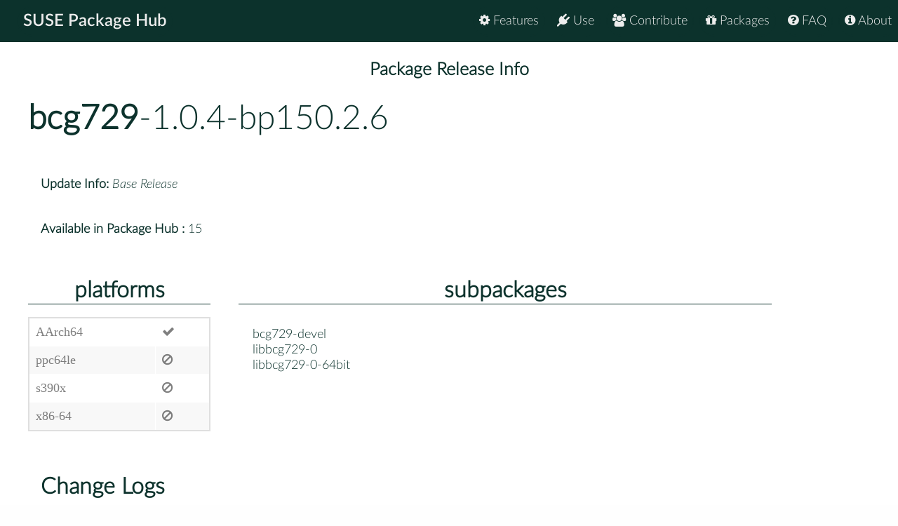

--- FILE ---
content_type: text/html
request_url: https://packagehub.suse.com/packages/bcg729/1_0_4-bp150_2_6/
body_size: 5706
content:

<!doctype html>
<html lang="en">
<head>
  <meta charset="utf-8" />
  <title>SUSE Package Hub - </title>
  <!-- Mobile Specific Metas -->
  <meta name="viewport" content="width=device-width, initial-scale=1, maximum-scale=1" />
  <link rel="stylesheet" href="/static/css/tuktuk.css">
  <link rel="stylesheet" href="/static/css/tuktuk.theme.default.css">
  <link rel="stylesheet" href="/static/gen/styles.css">
  <link rel="stylesheet" href="/static/css/font-awesome.min.css">
  <link rel="stylesheet" href="/static/css/latofonts.css">
  <link rel="shortcut icon" href="https://www.suse.com/favicon.ico">
  <script src="/static/js/jquery.min.js"></script>
  <script src="/static/js/tuktuk.js"></script>
</head>
<body class="package-release 1_0_4-bp150_2_6">
  <!-- ========================== HEADER ========================== -->
  <header>
    <nav>
      <ul class="topnav" id="menu">
        
<li class="home"><a href="/">SUSE Package Hub</a></li>
<li class="right ">
  <a href="/about/" class="menu-action"><i class="fa fa-info-circle"></i> About</a>
</li>
<li class="right ">
  <a href="/package-hub-faq/" class="menu-action"><i class="fa fa-question-circle"></i> FAQ</a>
</li>
<li class="right ">
  <a href="/#packages" class="menu-action"><i class="fa fa-gift"></i> Packages</a>
</li>
<li class="right ">
  <a href="/#contribute" class="menu-action"><i class="fa fa-group"></i> Contribute</a>
</li>
<li class="right ">
  <a href="/#use" class="menu-action"><i class="fa fa-plug"></i> Use</a>
</li>
<li class="right ">
  <a href="/#features" class="menu-action"><i class="fa fa-cog"></i> Features</a>
</li>
<li class="icon">
  <i class="menu-action fa fa-bars"></i>
</li>

<script src="/static/js/nav.js"></script>

      </ul>
    </nav>
  </header>
  
<br>
<br>
  <section class="bck theme landing">
   <h4 class="padding text bold large center">Package Release Info</h4>
      <div class="row">
        <div class="">
          <h1><a class="text bold" href="/packages/bcg729/">bcg729</a>-1.0.4-bp150.2.6</h1>
        </div>
        <div class="padding linespace">
          <span class="text bold">Update Info:</span>
          <i>Base Release</i>
          <br>
          <span class="text bold">Available in Package Hub :</span>
          15
          </div>
        <div class="row">
          <div class="padding-top padding-bottom column_3">
            <h3 class="text bold center border-bottom">platforms</h3>
            <table>
              <tr>
              <td>AArch64</td>
              
              <td><b class="color green fa fa-check"></b></td>
              <tr>
              <td>ppc64le</td>
              <td><b class="color red fa fa-ban"></b></td>
              <tr>
              <td>s390x</td>
              <td><b class="color red fa fa-ban"></b></td>
              <tr>
              <td>x86-64</td>
              <td><b class="color red fa fa-ban"></b></td>
              
              </tr>
            </table>
          </div>
          <div class="padding-top padding-bottom column_8">
            <h3 class="text bold center border-bottom margin-bottom">subpackages</h3>
              <div class="column_4">bcg729-devel</div>
              <div class="column_4">libbcg729-0</div>
              <div class="column_4">libbcg729-0-64bit</div>
              
          </div>
        </div>
        <div class="padding">
          <h3 class="text bold">Change Logs</h3>
          <div class="changelogs">
          
          </div>
          <div class="changelogs">
              <a class="button" href="/packages/bcg729/1_0_4-bp150_2_4/">Version: 1.0.4-bp150.2.4</a>
            <div class="padding-top">
  <div><b class="text bold">* Fri Jul 21 2017 sor.alexei@meowr.ru </b></div>
  <pre class="changelogentry">- Update to version 1.0.4:
  * Build system fixes.
- Remove bcg729-1.0.3-fix-includedir.patch: fixed upstream.
</pre>
</div>

<div class="padding-top">
  <div><b class="text bold">* Mon Jul 03 2017 jengelh@inai.de </b></div>
  <pre class="changelogentry">- RPM group/description correction.
</pre>
</div>

<div class="padding-top">
  <div><b class="text bold">* Sun Jul 02 2017 sor.alexei@meowr.ru </b></div>
  <pre class="changelogentry">- Initial package.</pre>
</div>
            </div>
            </div>
      </div>
  </section>


  <footer class="align center text small padding-top padding-bottom">
    <div class="row text thin border-right border-left">
      <div class="column_4 text left contact">
        <h4 class="text italic">contact</h4>
        <b class="fa fa-envelope"></b> packagehub@suse.com<br>
        <a href="https://twitter.com/susepackagehub"><b class="fa fa-twitter"></b> @SUSEPackageHub</a><br>
        <br>
        <a class="text italic" href=" /impressum/">Impressum</a>
      </div>
      <div class="column_4 center">
        <span>
          <a href="https://www.opensuse.org">
            <img id="opensuse-logo" alt="openSUSE" src="/static/images/openSUSE_Logo_White.svg"/>
          </a>
          <a href="https://www.suse.com">
            <img id="suse-logo" alt="SUSE" src="/static/images/SUSE_Logo_White.svg"/>
          </a>
        </span>
        <br>
        <div id="project">project</div>
      </div>
       <div class="text italic">
        <div class="text right padding-right margin-top padding-top">
          <small class="lektor">This awesome site is generated using <a href="https://www.getlektor.com/"/><img src="/static/images/lektor-logo.png"/></a>
          </small>
        </div>
       </div>
    </div>
    <div class="row text thin">
      <div class="text center">
        <smalL>&copy; 2023 - SUSE, All Rights Reserved</small>
      </div>
    </div>
  </footer>

</body>
</html>
